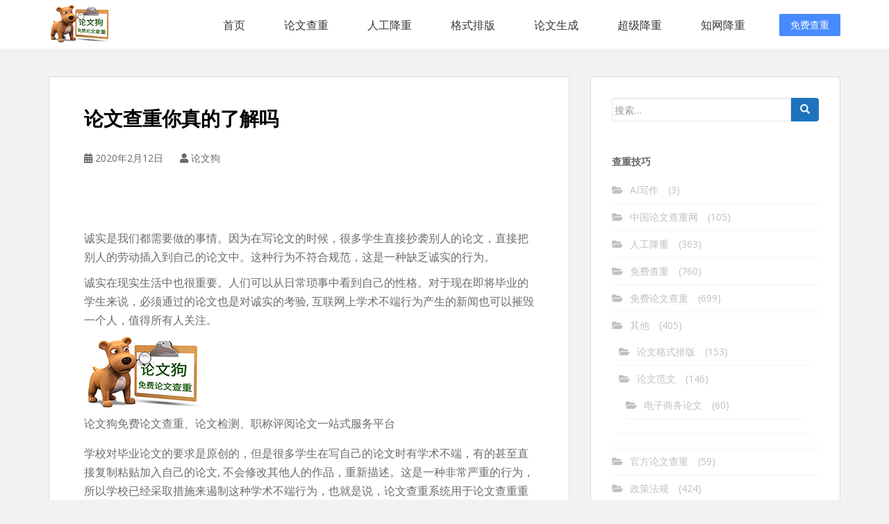

--- FILE ---
content_type: text/html; charset=UTF-8
request_url: https://www.lunwengo.net/2029.html
body_size: 12366
content:
<!doctype html>
<!--[if !IE]>
<html class="no-js non-ie" lang="zh-CN"> <![endif]-->
<!--[if IE 7 ]>
<html class="no-js ie7" lang="zh-CN"> <![endif]-->
<!--[if IE 8 ]>
<html class="no-js ie8" lang="zh-CN"> <![endif]-->
<!--[if IE 9 ]>
<html class="no-js ie9" lang="zh-CN"> <![endif]-->
<!--[if gt IE 9]><!-->
<html class="no-js" lang="zh-CN"> <!--<![endif]-->
<head>
<meta charset="UTF-8">
<meta name="viewport" content="width=device-width, initial-scale=1">
<meta name="format-detection" content="telephone=no,email=no,date=no,address=no">
<meta name="theme-color" content="#000000">
<link rel="canonical" href="https://www.lunwengo.net">
<link rel="stylesheet" href="https://static.80paper.com/config/lunwengo/css/bootstrap.css" />
<link rel="stylesheet" href="https://static.80paper.com/config/lunwengo/css/base.css" />
<title>论文查重你真的了解吗 &#8211; 论文狗论文查重_免费论文查重_论文查重免费入口_一键智能降重修改</title>
<meta name='robots' content='max-image-preview:large' />
<link rel='dns-prefetch' href='//fonts.googleapis.com' />
<link rel="alternate" type="application/rss+xml" title="论文狗论文查重_免费论文查重_论文查重免费入口_一键智能降重修改 &raquo; Feed" href="https://www.lunwengo.net/feed" />
<link rel="alternate" type="application/rss+xml" title="论文狗论文查重_免费论文查重_论文查重免费入口_一键智能降重修改 &raquo; 评论Feed" href="https://www.lunwengo.net/comments/feed" />
<script type="text/javascript">window._wpemojiSettings ={"baseUrl":"https:\/\/s.w.org\/images\/core\/emoji\/14.0.0\/72x72\/","ext":".png","svgUrl":"https:\/\/s.w.org\/images\/core\/emoji\/14.0.0\/svg\/","svgExt":".svg","source":{"concatemoji":"\/\/www.lunwengo.net\/wp-includes\/js\/wp-emoji-release.min.js?ver=6.3.1"}};!function(i,n){var o,s,e;function c(e){try{var t={supportTests:e,timestamp:(new Date).valueOf()};sessionStorage.setItem(o,JSON.stringify(t))}catch(e){}}function p(e,t,n){e.clearRect(0,0,e.canvas.width,e.canvas.height),e.fillText(t,0,0);var t=new Uint32Array(e.getImageData(0,0,e.canvas.width,e.canvas.height).data),r=(e.clearRect(0,0,e.canvas.width,e.canvas.height),e.fillText(n,0,0),new Uint32Array(e.getImageData(0,0,e.canvas.width,e.canvas.height).data));return t.every(function(e,t){return e===r[t]})}function u(e,t,n){switch(t){case"flag":return n(e,"\ud83c\udff3\ufe0f\u200d\u26a7\ufe0f","\ud83c\udff3\ufe0f\u200b\u26a7\ufe0f")?!1:!n(e,"\ud83c\uddfa\ud83c\uddf3","\ud83c\uddfa\u200b\ud83c\uddf3")&&!n(e,"\ud83c\udff4\udb40\udc67\udb40\udc62\udb40\udc65\udb40\udc6e\udb40\udc67\udb40\udc7f","\ud83c\udff4\u200b\udb40\udc67\u200b\udb40\udc62\u200b\udb40\udc65\u200b\udb40\udc6e\u200b\udb40\udc67\u200b\udb40\udc7f");case"emoji":return!n(e,"\ud83e\udef1\ud83c\udffb\u200d\ud83e\udef2\ud83c\udfff","\ud83e\udef1\ud83c\udffb\u200b\ud83e\udef2\ud83c\udfff")}return!1}function f(e,t,n){var r="undefined"!=typeof WorkerGlobalScope&&self instanceof WorkerGlobalScope?new OffscreenCanvas(300,150):i.createElement("canvas"),a=r.getContext("2d",{willReadFrequently:!0}),o=(a.textBaseline="top",a.font="600 32px Arial",{});return e.forEach(function(e){o[e]=t(a,e,n)}),o}function t(e){var t=i.createElement("script");t.src=e,t.defer=!0,i.head.appendChild(t)}"undefined"!=typeof Promise&&(o="wpEmojiSettingsSupports",s=["flag","emoji"],n.supports={everything:!0,everythingExceptFlag:!0},e=new Promise(function(e){i.addEventListener("DOMContentLoaded",e,{once:!0})}),new Promise(function(t){var n=function(){try{var e=JSON.parse(sessionStorage.getItem(o));if("object"==typeof e&&"number"==typeof e.timestamp&&(new Date).valueOf()<e.timestamp+604800&&"object"==typeof e.supportTests)return e.supportTests}catch(e){}return null}();if(!n){if("undefined"!=typeof Worker&&"undefined"!=typeof OffscreenCanvas&&"undefined"!=typeof URL&&URL.createObjectURL&&"undefined"!=typeof Blob)try{var e="postMessage("+f.toString()+"("+[JSON.stringify(s),u.toString(),p.toString()].join(",")+"));",r=new Blob([e],{type:"text/javascript"}),a=new Worker(URL.createObjectURL(r),{name:"wpTestEmojiSupports"});return void(a.onmessage=function(e){c(n=e.data),a.terminate(),t(n)})}catch(e){}c(n=f(s,u,p))}t(n)}).then(function(e){for(var t in e)n.supports[t]=e[t],n.supports.everything=n.supports.everything&&n.supports[t],"flag"!==t&&(n.supports.everythingExceptFlag=n.supports.everythingExceptFlag&&n.supports[t]);n.supports.everythingExceptFlag=n.supports.everythingExceptFlag&&!n.supports.flag,n.DOMReady=!1,n.readyCallback=function(){n.DOMReady=!0}}).then(function(){return e}).then(function(){var e;n.supports.everything||(n.readyCallback(),(e=n.source||{}).concatemoji?t(e.concatemoji):e.wpemoji&&e.twemoji&&(t(e.twemoji),t(e.wpemoji)))}))}((window,document),window._wpemojiSettings);</script>
<style type="text/css">img.wp-smiley,img.emoji{display:inline !important;border:none !important;box-shadow:none !important;height:1em !important;width:1em !important;margin:0 0.07em !important;vertical-align:-0.1em !important;background:none !important;padding:0 !important;}</style>
<link rel='stylesheet' id='wp-block-library-css' href='//www.lunwengo.net/wp-includes/css/dist/block-library/style.min.css?ver=6.3.1' type='text/css' media='all' />
<style id='classic-theme-styles-inline-css' type='text/css'>.wp-block-button__link{color:#fff;background-color:#32373c;border-radius:9999px;box-shadow:none;text-decoration:none;padding:calc(.667em + 2px) calc(1.333em + 2px);font-size:1.125em}.wp-block-file__button{background:#32373c;color:#fff;text-decoration:none}</style>
<style id='global-styles-inline-css' type='text/css'>body{--wp--preset--color--black:#000000;--wp--preset--color--cyan-bluish-gray:#abb8c3;--wp--preset--color--white:#ffffff;--wp--preset--color--pale-pink:#f78da7;--wp--preset--color--vivid-red:#cf2e2e;--wp--preset--color--luminous-vivid-orange:#ff6900;--wp--preset--color--luminous-vivid-amber:#fcb900;--wp--preset--color--light-green-cyan:#7bdcb5;--wp--preset--color--vivid-green-cyan:#00d084;--wp--preset--color--pale-cyan-blue:#8ed1fc;--wp--preset--color--vivid-cyan-blue:#0693e3;--wp--preset--color--vivid-purple:#9b51e0;--wp--preset--gradient--vivid-cyan-blue-to-vivid-purple:linear-gradient(135deg,rgba(6,147,227,1) 0%,rgb(155,81,224) 100%);--wp--preset--gradient--light-green-cyan-to-vivid-green-cyan:linear-gradient(135deg,rgb(122,220,180) 0%,rgb(0,208,130) 100%);--wp--preset--gradient--luminous-vivid-amber-to-luminous-vivid-orange:linear-gradient(135deg,rgba(252,185,0,1) 0%,rgba(255,105,0,1) 100%);--wp--preset--gradient--luminous-vivid-orange-to-vivid-red:linear-gradient(135deg,rgba(255,105,0,1) 0%,rgb(207,46,46) 100%);--wp--preset--gradient--very-light-gray-to-cyan-bluish-gray:linear-gradient(135deg,rgb(238,238,238) 0%,rgb(169,184,195) 100%);--wp--preset--gradient--cool-to-warm-spectrum:linear-gradient(135deg,rgb(74,234,220) 0%,rgb(151,120,209) 20%,rgb(207,42,186) 40%,rgb(238,44,130) 60%,rgb(251,105,98) 80%,rgb(254,248,76) 100%);--wp--preset--gradient--blush-light-purple:linear-gradient(135deg,rgb(255,206,236) 0%,rgb(152,150,240) 100%);--wp--preset--gradient--blush-bordeaux:linear-gradient(135deg,rgb(254,205,165) 0%,rgb(254,45,45) 50%,rgb(107,0,62) 100%);--wp--preset--gradient--luminous-dusk:linear-gradient(135deg,rgb(255,203,112) 0%,rgb(199,81,192) 50%,rgb(65,88,208) 100%);--wp--preset--gradient--pale-ocean:linear-gradient(135deg,rgb(255,245,203) 0%,rgb(182,227,212) 50%,rgb(51,167,181) 100%);--wp--preset--gradient--electric-grass:linear-gradient(135deg,rgb(202,248,128) 0%,rgb(113,206,126) 100%);--wp--preset--gradient--midnight:linear-gradient(135deg,rgb(2,3,129) 0%,rgb(40,116,252) 100%);--wp--preset--font-size--small:13px;--wp--preset--font-size--medium:20px;--wp--preset--font-size--large:36px;--wp--preset--font-size--x-large:42px;--wp--preset--spacing--20:0.44rem;--wp--preset--spacing--30:0.67rem;--wp--preset--spacing--40:1rem;--wp--preset--spacing--50:1.5rem;--wp--preset--spacing--60:2.25rem;--wp--preset--spacing--70:3.38rem;--wp--preset--spacing--80:5.06rem;--wp--preset--shadow--natural:6px 6px 9px rgba(0,0,0,0.2);--wp--preset--shadow--deep:12px 12px 50px rgba(0,0,0,0.4);--wp--preset--shadow--sharp:6px 6px 0px rgba(0,0,0,0.2);--wp--preset--shadow--outlined:6px 6px 0px -3px rgba(255,255,255,1),6px 6px rgba(0,0,0,1);--wp--preset--shadow--crisp:6px 6px 0px rgba(0,0,0,1);}:where(.is-layout-flex){gap:0.5em;}:where(.is-layout-grid){gap:0.5em;}body .is-layout-flow>.alignleft{float:left;margin-inline-start:0;margin-inline-end:2em;}body .is-layout-flow>.alignright{float:right;margin-inline-start:2em;margin-inline-end:0;}body .is-layout-flow>.aligncenter{margin-left:auto !important;margin-right:auto !important;}body .is-layout-constrained>.alignleft{float:left;margin-inline-start:0;margin-inline-end:2em;}body .is-layout-constrained>.alignright{float:right;margin-inline-start:2em;margin-inline-end:0;}body .is-layout-constrained>.aligncenter{margin-left:auto !important;margin-right:auto !important;}body .is-layout-constrained>:where(:not(.alignleft):not(.alignright):not(.alignfull)){max-width:var(--wp--style--global--content-size);margin-left:auto !important;margin-right:auto !important;}body .is-layout-constrained>.alignwide{max-width:var(--wp--style--global--wide-size);}body .is-layout-flex{display:flex;}body .is-layout-flex{flex-wrap:wrap;align-items:center;}body .is-layout-flex>*{margin:0;}body .is-layout-grid{display:grid;}body .is-layout-grid>*{margin:0;}:where(.wp-block-columns.is-layout-flex){gap:2em;}:where(.wp-block-columns.is-layout-grid){gap:2em;}:where(.wp-block-post-template.is-layout-flex){gap:1.25em;}:where(.wp-block-post-template.is-layout-grid){gap:1.25em;}.has-black-color{color:var(--wp--preset--color--black) !important;}.has-cyan-bluish-gray-color{color:var(--wp--preset--color--cyan-bluish-gray) !important;}.has-white-color{color:var(--wp--preset--color--white) !important;}.has-pale-pink-color{color:var(--wp--preset--color--pale-pink) !important;}.has-vivid-red-color{color:var(--wp--preset--color--vivid-red) !important;}.has-luminous-vivid-orange-color{color:var(--wp--preset--color--luminous-vivid-orange) !important;}.has-luminous-vivid-amber-color{color:var(--wp--preset--color--luminous-vivid-amber) !important;}.has-light-green-cyan-color{color:var(--wp--preset--color--light-green-cyan) !important;}.has-vivid-green-cyan-color{color:var(--wp--preset--color--vivid-green-cyan) !important;}.has-pale-cyan-blue-color{color:var(--wp--preset--color--pale-cyan-blue) !important;}.has-vivid-cyan-blue-color{color:var(--wp--preset--color--vivid-cyan-blue) !important;}.has-vivid-purple-color{color:var(--wp--preset--color--vivid-purple) !important;}.has-black-background-color{background-color:var(--wp--preset--color--black) !important;}.has-cyan-bluish-gray-background-color{background-color:var(--wp--preset--color--cyan-bluish-gray) !important;}.has-white-background-color{background-color:var(--wp--preset--color--white) !important;}.has-pale-pink-background-color{background-color:var(--wp--preset--color--pale-pink) !important;}.has-vivid-red-background-color{background-color:var(--wp--preset--color--vivid-red) !important;}.has-luminous-vivid-orange-background-color{background-color:var(--wp--preset--color--luminous-vivid-orange) !important;}.has-luminous-vivid-amber-background-color{background-color:var(--wp--preset--color--luminous-vivid-amber) !important;}.has-light-green-cyan-background-color{background-color:var(--wp--preset--color--light-green-cyan) !important;}.has-vivid-green-cyan-background-color{background-color:var(--wp--preset--color--vivid-green-cyan) !important;}.has-pale-cyan-blue-background-color{background-color:var(--wp--preset--color--pale-cyan-blue) !important;}.has-vivid-cyan-blue-background-color{background-color:var(--wp--preset--color--vivid-cyan-blue) !important;}.has-vivid-purple-background-color{background-color:var(--wp--preset--color--vivid-purple) !important;}.has-black-border-color{border-color:var(--wp--preset--color--black) !important;}.has-cyan-bluish-gray-border-color{border-color:var(--wp--preset--color--cyan-bluish-gray) !important;}.has-white-border-color{border-color:var(--wp--preset--color--white) !important;}.has-pale-pink-border-color{border-color:var(--wp--preset--color--pale-pink) !important;}.has-vivid-red-border-color{border-color:var(--wp--preset--color--vivid-red) !important;}.has-luminous-vivid-orange-border-color{border-color:var(--wp--preset--color--luminous-vivid-orange) !important;}.has-luminous-vivid-amber-border-color{border-color:var(--wp--preset--color--luminous-vivid-amber) !important;}.has-light-green-cyan-border-color{border-color:var(--wp--preset--color--light-green-cyan) !important;}.has-vivid-green-cyan-border-color{border-color:var(--wp--preset--color--vivid-green-cyan) !important;}.has-pale-cyan-blue-border-color{border-color:var(--wp--preset--color--pale-cyan-blue) !important;}.has-vivid-cyan-blue-border-color{border-color:var(--wp--preset--color--vivid-cyan-blue) !important;}.has-vivid-purple-border-color{border-color:var(--wp--preset--color--vivid-purple) !important;}.has-vivid-cyan-blue-to-vivid-purple-gradient-background{background:var(--wp--preset--gradient--vivid-cyan-blue-to-vivid-purple) !important;}.has-light-green-cyan-to-vivid-green-cyan-gradient-background{background:var(--wp--preset--gradient--light-green-cyan-to-vivid-green-cyan) !important;}.has-luminous-vivid-amber-to-luminous-vivid-orange-gradient-background{background:var(--wp--preset--gradient--luminous-vivid-amber-to-luminous-vivid-orange) !important;}.has-luminous-vivid-orange-to-vivid-red-gradient-background{background:var(--wp--preset--gradient--luminous-vivid-orange-to-vivid-red) !important;}.has-very-light-gray-to-cyan-bluish-gray-gradient-background{background:var(--wp--preset--gradient--very-light-gray-to-cyan-bluish-gray) !important;}.has-cool-to-warm-spectrum-gradient-background{background:var(--wp--preset--gradient--cool-to-warm-spectrum) !important;}.has-blush-light-purple-gradient-background{background:var(--wp--preset--gradient--blush-light-purple) !important;}.has-blush-bordeaux-gradient-background{background:var(--wp--preset--gradient--blush-bordeaux) !important;}.has-luminous-dusk-gradient-background{background:var(--wp--preset--gradient--luminous-dusk) !important;}.has-pale-ocean-gradient-background{background:var(--wp--preset--gradient--pale-ocean) !important;}.has-electric-grass-gradient-background{background:var(--wp--preset--gradient--electric-grass) !important;}.has-midnight-gradient-background{background:var(--wp--preset--gradient--midnight) !important;}.has-small-font-size{font-size:var(--wp--preset--font-size--small) !important;}.has-medium-font-size{font-size:var(--wp--preset--font-size--medium) !important;}.has-large-font-size{font-size:var(--wp--preset--font-size--large) !important;}.has-x-large-font-size{font-size:var(--wp--preset--font-size--x-large) !important;}.wp-block-navigation a:where(:not(.wp-element-button)){color:inherit;}:where(.wp-block-post-template.is-layout-flex){gap:1.25em;}:where(.wp-block-post-template.is-layout-grid){gap:1.25em;}:where(.wp-block-columns.is-layout-flex){gap:2em;}:where(.wp-block-columns.is-layout-grid){gap:2em;}.wp-block-pullquote{font-size:1.5em;line-height:1.6;}</style>
<link rel='stylesheet' id='sparkling-bootstrap-css' href='//www.lunwengo.net/wp-content/themes/sparkling/assets/css/bootstrap.min.css?ver=6.3.1' type='text/css' media='all' />
<link rel='stylesheet' id='sparkling-icons-css' href='//www.lunwengo.net/wp-content/themes/sparkling/assets/css/fontawesome-all.min.css?ver=5.1.1.' type='text/css' media='all' />
<link rel='stylesheet' id='sparkling-fonts-css' href='//fonts.googleapis.com/css?family=Open+Sans%3A400italic%2C400%2C600%2C700%7CRoboto+Slab%3A400%2C300%2C700&#038;ver=6.3.1' type='text/css' media='all' />
<link rel='stylesheet' id='sparkling-style-css' href='//www.lunwengo.net/wp-content/themes/sparkling/style.css?ver=2.4.2' type='text/css' media='all' />
<script type='text/javascript' src='//www.lunwengo.net/wp-includes/js/jquery/jquery.min.js?ver=3.7.0' id='jquery-core-js'></script>
<script type='text/javascript' src='//www.lunwengo.net/wp-includes/js/jquery/jquery-migrate.min.js?ver=3.4.1' id='jquery-migrate-js'></script>
<script type='text/javascript' src='//www.lunwengo.net/wp-content/themes/sparkling/assets/js/vendor/bootstrap.min.js?ver=6.3.1' id='sparkling-bootstrapjs-js'></script>
<script type='text/javascript' src='//www.lunwengo.net/wp-content/themes/sparkling/assets/js/functions.js?ver=20180503' id='sparkling-functions-js'></script>
<link rel="https://api.w.org/" href="https://www.lunwengo.net/wp-json/" /><link rel="alternate" type="application/json" href="https://www.lunwengo.net/wp-json/wp/v2/posts/2029" /><link rel="EditURI" type="application/rsd+xml" title="RSD" href="https://www.lunwengo.net/xmlrpc.php?rsd" />
<meta name="generator" content="WordPress 6.3.1" />
<link rel="canonical" href="https://www.lunwengo.net/2029.html" />
<link rel='shortlink' href='https://www.lunwengo.net/?p=2029' />
<link rel="alternate" type="application/json+oembed" href="https://www.lunwengo.net/wp-json/oembed/1.0/embed?url=https%3A%2F%2Fwww.lunwengo.net%2F2029.html" />
<link rel="alternate" type="text/xml+oembed" href="https://www.lunwengo.net/wp-json/oembed/1.0/embed?url=https%3A%2F%2Fwww.lunwengo.net%2F2029.html&#038;format=xml" />
<style type="text/css">a,#infinite-handle span,#secondary .widget .post-content a,.entry-meta a{color:#0066bf}a:hover,a:active,#secondary .widget .post-content a:hover,.woocommerce nav.woocommerce-pagination ul li a:focus,.woocommerce nav.woocommerce-pagination ul li a:hover,.woocommerce nav.woocommerce-pagination ul li span.current,#secondary .widget a:hover{color:#1e0700;}.btn-default,.label-default,.flex-caption h2,.btn.btn-default.read-more,button,.navigation .wp-pagenavi-pagination span.current,.navigation .wp-pagenavi-pagination a:hover,.woocommerce a.button,.woocommerce button.button,.woocommerce input.button,.woocommerce #respond input#submit.alt,.woocommerce a.button,.woocommerce button.button,.woocommerce a.button.alt,.woocommerce button.button.alt,.woocommerce input.button.alt{background-color:#1e73be;border-color:#1e73be;}.site-main [class*="navigation"] a,.more-link,.pagination>li>a,.pagination>li>span,.cfa-button{color:#1e73be}.cfa-button{border-color:#1e73be;}.btn-default:hover,.label-default[href]:hover,.tagcloud a:hover,button,.main-content [class*="navigation"] a:hover,.label-default[href]:focus,#infinite-handle span:hover,.btn.btn-default.read-more:hover,.btn-default:hover,.scroll-to-top:hover,.btn-default:focus,.btn-default:active,.btn-default.active,.site-main [class*="navigation"] a:hover,.more-link:hover,#image-navigation .nav-previous a:hover,#image-navigation .nav-next a:hover,.cfa-button:hover,.woocommerce a.button:hover,.woocommerce button.button:hover,.woocommerce input.button:hover,.woocommerce #respond input#submit.alt:hover,.woocommerce a.button:hover,.woocommerce button.button:hover,.woocommerce input.button:hover,.woocommerce a.button.alt:hover,.woocommerce button.button.alt:hover,.woocommerce input.button.alt:hover,a:hover .flex-caption h2{background-color:#81d742;border-color:#81d742;}.pagination>li>a:focus,.pagination>li>a:hover,.pagination>li>span:focus,.pagination>li>span:hover{color:#81d742;}.cfa{background-color:#1e73be;}.cfa-button:hover a{color:#1e73be;}.cfa-text{color:#81d742;}.cfa-button{border-color:;color:#ffffff;}h1,h2,h3,h4,h5,h6,.h1,.h2,.h3,.h4,.h5,.h6,.entry-title,.entry-title a{color:#000000;}.navbar.navbar-default,.navbar-default .navbar-nav .open .dropdown-menu>li>a{background-color:#000000;}.navbar-default .navbar-nav>li>a,.navbar-default .navbar-nav.sparkling-mobile-menu>li:hover>a,.navbar-default .navbar-nav.sparkling-mobile-menu>li:hover>.caret,.navbar-default .navbar-nav>li,.navbar-default .navbar-nav>.open>a,.navbar-default .navbar-nav>.open>a:hover,.navbar-default .navbar-nav>.open>a:focus{color:#ffffff;}@media (max-width:767px){.navbar-default .navbar-nav>li:hover>a,.navbar-default .navbar-nav>li:hover>.caret{color:#ffffff!important;}}.navbar-default .navbar-nav>li:hover>a,.navbar-nav>li:hover>.caret,.navbar-default .navbar-nav.sparkling-mobile-menu>li.open>a,.navbar-default .navbar-nav.sparkling-mobile-menu>li.open>.caret,.navbar-default .navbar-nav>li:hover,.navbar-default .navbar-nav>.active>a,.navbar-default .navbar-nav>.active>.caret,.navbar-default .navbar-nav>.active>a:hover,.navbar-default .navbar-nav>.active>a:focus,.navbar-default .navbar-nav>li>a:hover,.navbar-default .navbar-nav>li>a:focus,.navbar-default .navbar-nav>.open>a,.navbar-default .navbar-nav>.open>a:hover,.navbar-default .navbar-nav>.open>a:focus{color:#25e88d;}@media (max-width:767px){.navbar-default .navbar-nav>li.open>a,.navbar-default .navbar-nav>li.open>.caret{color:#25e88d !important;}}#footer-area,.site-info,.site-info caption,#footer-area caption{color:#ffffff;}.site-info a,#footer-area a{color:#1e73be;}.entry-content{font-size:16px}</style> <style type="text/css">.navbar>.container .navbar-brand{color:#000000;}</style>
<style type="text/css" id="custom-background-css">body.custom-background{background-color:#f2f2f2;}</style>
<link rel="icon" href="https://www.lunwengo.net/wp-content/uploads/2019/11/cropped-微信图片_20191114095420-2-32x32.png" sizes="32x32" />
<link rel="icon" href="https://www.lunwengo.net/wp-content/uploads/2019/11/cropped-微信图片_20191114095420-2-192x192.png" sizes="192x192" />
<link rel="apple-touch-icon" href="https://www.lunwengo.net/wp-content/uploads/2019/11/cropped-微信图片_20191114095420-2-180x180.png" />
<meta name="msapplication-TileImage" content="https://www.lunwengo.net/wp-content/uploads/2019/11/cropped-微信图片_20191114095420-2-270x270.png" />
<script>var _hmt =_hmt ||[];(function() {var hm =document.createElement("script");hm.src ="https://hm.baidu.com/hm.js?7b433e19c1b67c13a08d5fc2b8fff00c";var s =document.getElementsByTagName("script")[0];s.parentNode.insertBefore(hm,s);})();</script>
</head>
<body class="post-template-default single single-post postid-2029 single-format-standard custom-background">
<a class="sr-only sr-only-focusable" href="#content">论文狗免费论文查重平台</a>
<div id="page" class="wrapper">
<header data-scroll-reveal="enter top">
<div class="container clear">
<div class="logo"><img style="height: 55px;" alt="论文狗免费查重" src="https://www.lunwengo.net/wp-content/uploads/2018/11/cropped-heardimg-3.png" /></div>
<ul class="nav">
<li><a href="https://www.lunwengo.net">首页</a></li>
<li><a href="https://www.lunwengo.net/mianfeichachong">论文查重</a></li>
<li><a href="http://www.paperwrite.cn/">人工降重</a></li>
<li><a href="https://check.lunwengo.net/#/geshicheck">格式排版</a></li>
<li><a href="https://check.lunwengo.net/#/xueshu">论文生成</a></li>
<li><a href="https://check.lunwengo.net/#/papermachine">超级降重</a></li>
<li><a href="https://check.lunwengo.net/#/paper">知网降重</a></li>
</ul>
<span class="menu">菜单</span>
<a href="https://www.lunwengo.net" class="link-login">免费查重</a>
</div>
</header>
<div id="content" class="site-content">
<div class="top-section">
</div>
<div class="container main-content-area">
<div class="row side-pull-left">
<div class="main-content-inner col-sm-12 col-md-8">
<div id="primary" class="content-area">
<main id="main" class="site-main" role="main">
<article id="post-2029" class="post-2029 post type-post status-publish format-standard hentry category-101 tag-31 tag-108 tag-18 tag-19 tag-25">
<div class="post-inner-content">
<header class="entry-header page-header">
<h1 class="entry-title ">论文查重你真的了解吗</h1>
<div class="entry-meta">
<span class="posted-on"><i class="fa fa-calendar-alt"></i> <span><time class="entry-date published" datetime="2020-02-12T16:04:44+08:00">2020年2月12日</time><time class="updated" datetime="2020-02-12T16:04:46+08:00">2020年2月12日</time></span></span><span class="byline"> <i class="fa fa-user"></i> <span class="author vcard"><span>论文狗</span></span></span>
</div>
</header>
<div class="entry-content">
<p>诚实是我们都需要做的事情。因为在写论文的时候，很多学生直接抄袭别人的论文，直接把别人的劳动插入到自己的论文中。这种行为不符合规范，这是一种缺乏诚实的行为。</p>
<p>诚实在现实生活中也很重要。人们可以从日常琐事中看到自己的性格。对于现在即将毕业的学生来说，必须通过的论文也是对诚实的考验, 互联网上学术不端行为产生的新闻也可以摧毁一个人，值得所有人关注。</p>
<figure class="wp-block-image"><img decoding="async" width="166" height="104" src="https://www.lunwengo.net/wp-content/uploads/2018/11/heardimg.png" alt="" class="wp-image-5"/><figcaption>论文狗免费论文查重、论文检测、职称评阅论文一站式服务平台</figcaption></figure>
<p>学校对毕业论文的要求是原创的，但是很多学生在写自己的论文时有学术不端，有的甚至直接复制粘贴加入自己的论文, 不会修改其他人的作品，重新描述。这是一种非常严重的行为，所以学校已经采取措施来遏制这种学术不端行为，也就是说，论文查重系统用于论文查重重复, 并且可以获得毕业论文的重复率，还可以让学生及时修改。论文狗论文检测经验分享: <a href="http://www.lunwengo.net">怎么论文查重</a>，如何找到一个免费论文查重网站入口？每个系统都有自己独特的优势，在特定的时间选择正确的论文查重系统必须的，在确定系统安全性的情况下, 在初稿期间选择高性价比的免费论文检测系统，如论文狗论文查重免费网站在线查重是一个不错的选择,从中期来看，可以选择一些具有可靠报告结果和强大算法机制的论文<a href="http://www.lunwengo.net">免费查重</a>论文检测系统。最后，学校指定的论文查重软件必须被选为终稿论文免费查重软件。论文狗还有知网查重论文查重、维普论文检测系统，以及论文降重系统，提供论文机器降重（机器人降重/AI一键机器降重），和论文人工降重服务。论文免费查重网站入口系统首选论文狗<a href="http://www.lunwengo.net">免费查重系统</a>。免费论文查重网站入口：<a href="http://www.lunwengo.net">www.lunwengo.net</a></p>
<p><a href="https://www.lunwengo.net/2027.html">论文检索和免费论文查重有关系吗</a></p>
</div>
<footer class="entry-meta">
<div class="tagcloud">
标签：
<a href="https://www.lunwengo.net">免费论文查重</a> <a href="https://www.lunwengo.net">查重网站</a> <a href="https://www.lunwengo.net">论文查重</a> <a href="https://www.lunwengo.net">论文检测</a> <a href="https://www.lunwengo.net">论文降重</a>
</div>
</footer>
</div>
</article>
<nav class="navigation post-navigation" aria-label="文章">
<h2 class="screen-reader-text">文章导航</h2>
<div class="nav-links"><div class="nav-previous"><a href="https://www.lunwengo.net/2027.html" rel="prev"><i class="fa fa-chevron-left"></i> <span class="post-title">论文检索和免费论文查重有关系吗</span></a></div><div class="nav-next"><a href="https://www.lunwengo.net/2031.html" rel="next"><span class="post-title">万方论文查重什么时候用 <i class="fa fa-chevron-right"></i></span></a></div></div>
</nav>
</main>
</div>
</div>
<div id="secondary" class="widget-area col-sm-12 col-md-4" role="complementary">
<div class="well">
<aside id="search-3" class="widget widget_search">
<form role="search" method="get" class="form-search" action="https://www.lunwengo.net/">
<div class="input-group">
<label class="screen-reader-text" for="s">搜索：</label>
<input type="text" class="form-control search-query" placeholder="搜索&hellip;" value="" name="s" title="搜索：" />
<span class="input-group-btn">
<button type="submit" class="btn btn-default" name="submit" id="searchsubmit" value="搜索"><span class="glyphicon glyphicon-search"></span></button>
</span>
</div>
</form>
</aside><aside id="categories-3" class="widget widget_categories"><h3 class="widget-title">查重技巧</h3>
<ul>
<li class="cat-item cat-item-768"><a href="https://www.lunwengo.net/category/ai%e5%86%99%e4%bd%9c">AI写作</a> (3)
</li>
<li class="cat-item cat-item-751"><a href="https://www.lunwengo.net/category/%e4%b8%ad%e5%9b%bd%e8%ae%ba%e6%96%87%e6%9f%a5%e9%87%8d%e7%bd%91">中国论文查重网</a> (105)
</li>
<li class="cat-item cat-item-158"><a href="https://www.lunwengo.net/category/%e4%ba%ba%e5%b7%a5%e9%99%8d%e9%87%8d">人工降重</a> (363)
</li>
<li class="cat-item cat-item-557"><a href="https://www.lunwengo.net/category/freecheck">免费查重</a> (760)
</li>
<li class="cat-item cat-item-98"><a href="https://www.lunwengo.net/category/%e5%85%8d%e8%b4%b9%e8%ae%ba%e6%96%87%e6%9f%a5%e9%87%8d">免费论文查重</a> (699)
</li>
<li class="cat-item cat-item-1"><a href="https://www.lunwengo.net/category/uncategorized">其他</a> (405)
<ul class='children'>
<li class="cat-item cat-item-12"><a href="https://www.lunwengo.net/category/uncategorized/%e8%ae%ba%e6%96%87%e6%a0%bc%e5%bc%8f%e6%8e%92%e7%89%88">论文格式排版</a> (153)
</li>
<li class="cat-item cat-item-13"><a href="https://www.lunwengo.net/category/uncategorized/%e8%ae%ba%e6%96%87%e8%8c%83%e6%96%87">论文范文</a> (146)
<ul class='children'>
<li class="cat-item cat-item-15"><a href="https://www.lunwengo.net/category/uncategorized/%e8%ae%ba%e6%96%87%e8%8c%83%e6%96%87/%e7%94%b5%e5%ad%90%e5%95%86%e5%8a%a1%e8%ae%ba%e6%96%87">电子商务论文</a> (60)
</li>
</ul>
</li>
</ul>
</li>
<li class="cat-item cat-item-750"><a href="https://www.lunwengo.net/category/%e5%ae%98%e6%96%b9%e8%ae%ba%e6%96%87%e6%9f%a5%e9%87%8d">官方论文查重</a> (59)
</li>
<li class="cat-item cat-item-4"><a href="https://www.lunwengo.net/category/papercnki">政策法规</a> (424)
<ul class='children'>
<li class="cat-item cat-item-6"><a href="https://www.lunwengo.net/category/papercnki/paperamlc">学术规范</a> (58)
</li>
<li class="cat-item cat-item-9"><a href="https://www.lunwengo.net/category/papercnki/paperevaluate">学术评价</a> (56)
</li>
<li class="cat-item cat-item-7"><a href="https://www.lunwengo.net/category/papercnki/papersincerity">学术诚信</a> (85)
</li>
<li class="cat-item cat-item-5"><a href="https://www.lunwengo.net/category/papercnki/papercnkipmlc">政策法规</a> (72)
</li>
<li class="cat-item cat-item-8"><a href="https://www.lunwengo.net/category/papercnki/paperprevention">预防与处理</a> (103)
</li>
</ul>
</li>
<li class="cat-item cat-item-159"><a href="https://www.lunwengo.net/category/%e6%99%ba%e8%83%bd%e9%99%8d%e9%87%8d">智能降重</a> (119)
</li>
<li class="cat-item cat-item-160"><a href="https://www.lunwengo.net/category/%e6%9c%ba%e5%99%a8%e9%99%8d%e9%87%8d">机器降重</a> (199)
</li>
<li class="cat-item cat-item-558"><a href="https://www.lunwengo.net/category/%e6%9f%a5%e9%87%8d">查重</a> (337)
</li>
<li class="cat-item cat-item-556"><a href="https://www.lunwengo.net/category/%e6%9f%a5%e9%87%8d%e5%85%8d%e8%b4%b9">查重免费</a> (198)
</li>
<li class="cat-item cat-item-3"><a href="https://www.lunwengo.net/category/papercheck">查重技巧</a> (1,237)
</li>
<li class="cat-item cat-item-629"><a href="https://www.lunwengo.net/category/%e6%9f%a5%e9%87%8d%e8%bd%af%e4%bb%b6">查重软件</a> (168)
</li>
<li class="cat-item cat-item-128"><a href="https://www.lunwengo.net/category/%e6%af%95%e4%b8%9a%e8%ae%ba%e6%96%87%e6%9f%a5%e9%87%8d">毕业论文查重</a> (289)
</li>
<li class="cat-item cat-item-755"><a href="https://www.lunwengo.net/category/%e6%af%95%e4%b8%9a%e8%ae%be%e8%ae%a1%e6%9f%a5%e9%87%8d">毕业设计查重</a> (76)
</li>
<li class="cat-item cat-item-151"><a href="https://www.lunwengo.net/category/%e7%9f%a5%e7%bd%91%e6%9f%a5%e9%87%8d">知网查重</a> (221)
</li>
<li class="cat-item cat-item-127"><a href="https://www.lunwengo.net/category/%e7%a1%95%e5%a3%ab%e8%ae%ba%e6%96%87%e6%9f%a5%e9%87%8d">硕士论文查重</a> (186)
</li>
<li class="cat-item cat-item-101"><a href="https://www.lunwengo.net/category/%e8%81%8c%e7%a7%b0%e8%ae%ba%e6%96%87%e6%9f%a5%e9%87%8d">职称论文查重</a> (176)
</li>
<li class="cat-item cat-item-754"><a href="https://www.lunwengo.net/category/%e8%ae%ba%e6%96%87%e5%85%8d%e8%b4%b9%e6%9f%a5%e9%87%8d">论文免费查重</a> (87)
</li>
<li class="cat-item cat-item-757"><a href="https://www.lunwengo.net/category/%e8%ae%ba%e6%96%87%e5%ae%98%e6%96%b9%e6%9f%a5%e9%87%8d">论文官方查重</a> (67)
</li>
<li class="cat-item cat-item-100"><a href="https://www.lunwengo.net/category/%e8%ae%ba%e6%96%87%e6%9f%a5%e9%87%8d">论文查重</a> (271)
</li>
<li class="cat-item cat-item-102"><a href="https://www.lunwengo.net/category/%e8%ae%ba%e6%96%87%e6%9f%a5%e9%87%8d%e5%85%8d%e8%b4%b9">论文查重免费</a> (264)
</li>
<li class="cat-item cat-item-765"><a href="https://www.lunwengo.net/category/%e8%ae%ba%e6%96%87%e6%9f%a5%e9%87%8d%e5%85%8d%e8%b4%b9%e6%9f%a5%e9%87%8d">论文查重免费查重</a> (101)
</li>
<li class="cat-item cat-item-99"><a href="https://www.lunwengo.net/category/%e8%ae%ba%e6%96%87%e6%a3%80%e6%b5%8b">论文检测</a> (118)
</li>
<li class="cat-item cat-item-749"><a href="https://www.lunwengo.net/category/%e8%ae%ba%e6%96%87%e6%a3%80%e6%b5%8b%e7%b3%bb%e7%bb%9f">论文检测系统</a> (65)
</li>
<li class="cat-item cat-item-14"><a href="https://www.lunwengo.net/category/%e8%ae%ba%e6%96%87%e8%8c%83%e6%96%87-2">论文范文</a> (62)
<ul class='children'>
<li class="cat-item cat-item-16"><a href="https://www.lunwengo.net/category/%e8%ae%ba%e6%96%87%e8%8c%83%e6%96%87-2/%e7%94%b5%e5%ad%90%e5%95%86%e5%8a%a1%e8%ae%ba%e6%96%87-%e8%ae%ba%e6%96%87%e8%8c%83%e6%96%87-2">电子商务论文</a> (24)
</li>
</ul>
</li>
</ul>
</aside> </div>
</div>
</div>
</div>
</div>
<div id="footer-area">
<div class="container footer-inner">
<div class="row">
<div class="footer-widget-area">
<div class="col-sm-4 footer-widget" role="complementary">
<div id="recent-posts-6" class="widget widget_recent_entries">
<h3 class="widgettitle">最新动态</h3>
<ul>
<li>
<a href="https://www.lunwengo.net/15525.html">免费论文查重、免费查重、免费论文降重、免费降重、智能降重、一键降重、降低AIGC写作率、AI写论文，这些名词你了解吗？</a>
<span class="post-date">2024年4月12日</span>
</li>
<li>
<a href="https://www.lunwengo.net/15523.html">论文查重与免费降重，怎么选？看这里就对了！</a>
<span class="post-date">2024年4月12日</span>
</li>
<li>
<a href="https://www.lunwengo.net/15521.html">论文查重免费查重，论文降重免费降重，机器降重，人工降重，降低AIGC写作率，ai写论文，都要选论文狗和paperdog以及文思慧达！</a>
<span class="post-date">2024年4月12日</span>
</li>
<li>
<a href="https://www.lunwengo.net/15519.html">论文查重怎么查？</a>
<span class="post-date">2024年4月12日</span>
</li>
<li>
<a href="https://www.lunwengo.net/15517.html">论文免费降重、一键降重与人工降重服务对比——以论文狗与文思慧达论文一站式服务为例</a>
<span class="post-date">2024年4月11日</span>
</li>
<li>
<a href="https://www.lunwengo.net/15515.html">论文免费降重，一键降重，机器降重对比paperdog和论文狗论文一站式服务</a>
<span class="post-date">2024年4月11日</span>
</li>
<li>
<a href="https://www.lunwengo.net/15513.html">AI论文写作免费查重，aigc写作率降低服务，对比paperdog和论文狗论文一站式服务</a>
<span class="post-date">2024年4月11日</span>
</li>
</ul>
</div> </div>
<div class="col-sm-4 footer-widget" role="complementary">
<div id="sparkling_popular_posts-5" class="widget sparkling-popular-posts"><h3 class="widgettitle">热门文章</h3>
<div class="popular-posts-wrapper">
<div class="post">
<div class="post-image ">
<a href="https://www.lunwengo.net/12.html">
</a>
</div> 
<div class="post-content">
<a href="https://www.lunwengo.net/12.html">引用学长的论文能通过论文查重吗？</a>
<span class="date">2017年10月13日</span>
</div>
</div>
<div class="post">
<div class="post-image ">
<a href="https://www.lunwengo.net/14.html">
</a>
</div> 
<div class="post-content">
<a href="https://www.lunwengo.net/14.html">毕业论文开题报告（工业设计，硕士）</a>
<span class="date">2017年10月13日</span>
</div>
</div>
<div class="post">
<div class="post-image ">
<a href="https://www.lunwengo.net/15.html">
</a>
</div> 
<div class="post-content">
<a href="https://www.lunwengo.net/15.html">本科毕业论文的格式</a>
<span class="date">2017年10月13日</span>
</div>
</div>
<div class="post">
<div class="post-image ">
<a href="https://www.lunwengo.net/16.html">
</a>
</div> 
<div class="post-content">
<a href="https://www.lunwengo.net/16.html">中华人民共和国教育部令第40号:高等学校预防与处理学术不端行为办法</a>
<span class="date">2017年10月13日</span>
</div>
</div>
<div class="post">
<div class="post-image ">
<a href="https://www.lunwengo.net/17.html">
</a>
</div> 
<div class="post-content">
<a href="https://www.lunwengo.net/17.html">学术诚信学术规范及其启示</a>
<span class="date">2017年10月13日</span>
</div>
</div>
<div class="post">
<div class="post-image ">
<a href="https://www.lunwengo.net/18.html">
</a>
</div> 
<div class="post-content">
<a href="https://www.lunwengo.net/18.html">高校教师的学术水平评价标准</a>
<span class="date">2017年10月13日</span>
</div>
</div>
<div class="post">
<div class="post-image ">
<a href="https://www.lunwengo.net/19.html">
</a>
</div> 
<div class="post-content">
<a href="https://www.lunwengo.net/19.html">坚守学术诚信 弘扬道德建设正能量</a>
<span class="date">2017年10月13日</span>
</div>
</div>
</div> 
</div> </div>
<div class="col-sm-4 footer-widget" role="complementary">
<div id="text-2" class="widget widget_text"><h3 class="widgettitle">在线客服</h3> <div class="textwidget"><p><a href="http://wpa.qq.com/msgrd?v=3&amp;uin=3609434455&amp;site=www.cactussoft.cn&amp;menu=yes" target="_blank" rel="noopener">客服QQ</a></p>
</div>
</div> </div>
</div>
</div>
</div>
<footer id="colophon" class="site-footer" role="contentinfo">
<div class="site-info container">
<div class="row">
<div class="col-md-12 text-center">
<p color="#ffffff">Copyright©2019-2016 湖南文思慧达网络科技有限公司。lunwengo.net.论文狗免费论文查重.<a href="https://beian.miit.gov.cn/" rel="nofollow" target="_blank">湘ICP备16015660号-1<a/></p> </div>
</div>
</div>
<div class="scroll-to-top"><i class="fa fa-angle-up"></i></div>
</footer>
</div>
</div>
<script type="text/javascript">jQuery(document).ready(function ($) {if ($(window).width() >=767) {$('.navbar-nav > li.menu-item > a').click(function () {if ($(this).attr('target') !=='_blank') {window.location =$(this).attr('href')
}
})
}
})
</script>
<script type='text/javascript' src='//www.lunwengo.net/wp-content/themes/sparkling/assets/js/skip-link-focus-fix.min.js?ver=20140222' id='sparkling-skip-link-focus-fix-js'></script>
</body>
</html>
